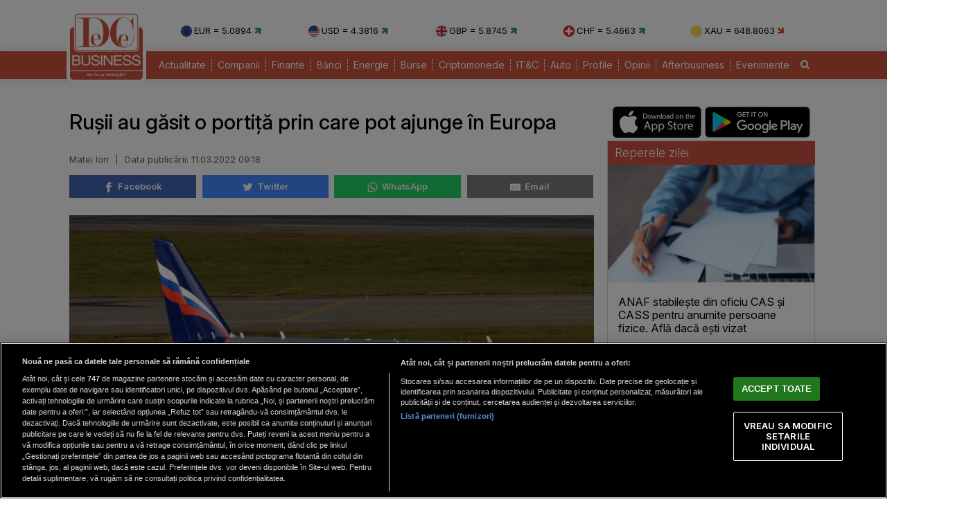

--- FILE ---
content_type: text/html; charset=UTF-8
request_url: https://www.dcbusiness.ro/rusii-au-gasit-o-portita-prin-care-pot-ajunge-in-europa_641221.html
body_size: 15859
content:

<!doctype html><html lang="ro"><head><meta charset="UTF-8"><link rel="preconnect" href="https://cookie-cdn.cookiepro.com" crossorigin><link rel="preconnect" href="https://media.dcbusiness.ro" crossorigin><link rel="preload" href="https://cookie-cdn.cookiepro.com/scripttemplates/otSDKStub.js" as="script" /><link rel="dns-prefetch" href="https://sniff.dcbusiness.ro/"><link rel="dns-prefetch" href="https://www.google-analytics.com"><link rel="dns-prefetch" href="https://www.googletagmanager.com"> <title>Rușii au găsit o portiță prin care pot ajunge în Europa | DCBusiness.ro</title> <link rel="preconnect" href="https://fonts.googleapis.com"> <link rel="preconnect" href="https://fonts.gstatic.com" crossorigin> <script type="text/plain" data-cfasync="false" class="optanon-category-C0002" src="https://www.googletagmanager.com/gtag/js?id=G-K5NVSW764Q"></script><script type="text/plain" data-cfasync="false" class="optanon-category-C0002"> window.dataLayer = window.dataLayer || []; function gtag(){dataLayer.push(arguments);} gtag('js', new Date()); gtag('config', 'G-K5NVSW764Q');</script> <script src="https://cookie-cdn.cookiepro.com/scripttemplates/otSDKStub.js" data-document-language="true" type="text/javascript" charset="UTF-8" data-domain-script="167c4501-8496-46ac-adf4-a4c75f9a6f82" ></script><script type="text/javascript">function OptanonWrapper() { }</script> <script type="text/plain" data-cfasync="false" class="optanon-category-C0004" async src="https://securepubads.g.doubleclick.net/tag/js/gpt.js"></script><script type="text/plain" data-cfasync="false" class="optanon-category-C0004">var googletag = googletag || {};googletag.cmd = googletag.cmd || [];	googletag.cmd.push(function() {	googletag.defineSlot("/1473368974/dcbusiness_gpt/billboard_responsive", [[900,200], [970,90], [970,200], [970,250], [1086,280], [1164,300]], "div-gpt-dcbusiness_gpt-billboard_responsive")	.defineSizeMapping(	googletag .sizeMapping() .addSize([1920, 0], [[900,200], [970,90], [970,200], [970,250], [1086,280], [1164,300]]) .addSize([1600, 0], [[900,200], [970,90], [970,200], [970,250], [1086,280]]) .addSize([900, 0], [[900,200], [970,90], [970,200], [970,250]]) .addSize([0, 0], []) .build() ) .addService(googletag.pubads()); googletag.defineSlot("/1473368974/dcbusiness_gpt/box1_right", [[300,100], [300,200], [300,250], [300,450], [300,480], [300,600]], "div-gpt-dcbusiness_gpt-box1_right").addService(googletag.pubads()); googletag.defineSlot("/1473368974/dcbusiness_gpt/box2_right", [[300,100], [300,200], [300,250], [300,450], [300,480], [300,600]], "div-gpt-dcbusiness_gpt-box2_right").addService(googletag.pubads()); googletag.defineSlot("/1473368974/dcbusiness_gpt/box1_horizontal", [[728,90], [728,200], [750,100], [750,200], [750,300]], "div-gpt-dcbusiness_gpt-box1_horizontal").addService(googletag.pubads()); googletag.defineSlot("/1473368974/dcbusiness_gpt/box2_horizontal", [[728,90], [728,200], [750,100], [750,200]], "div-gpt-dcbusiness_gpt-box2_horizontal").addService(googletag.pubads());	googletag.defineSlot("/1473368974/dcbusiness_gpt/box1_permanent", [[300,250], [300,600]], "div-gpt-dcbusiness_gpt-box1_permanent").addService(googletag.pubads());	googletag.defineSlot("/1473368974/dcbusiness_gpt/box_large_branding_CEC_banci", [[300,600]], "div-gpt-dcbusiness_gpt-box_large_branding_CEC_banci").addService(googletag.pubads());	googletag.pubads().setCentering(true);	googletag.pubads().enableSingleRequest();	googletag.pubads().collapseEmptyDivs();	googletag.pubads().setTargeting('dcbusiness_category', 'articole-recomandate');	googletag.pubads().disableInitialLoad();	googletag.enableServices(); });</script> <script type="text/plain" data-cfasync="false" class="optanon-category-C0004" src="https://live.demand.supply/up.js"></script> <meta property="og:title" content="Rușii au găsit o portiță prin care pot ajunge &icirc;n Europa"/> <meta property="og:type" content="article" /> <meta property="article:published_time" content="2022-03-11T09:18:50+02:00" /> <meta property="og:image" content="https://media.dcbusiness.ro/image/202202/full/aeroflot-_ra-89098-_sukhoi_superjet_100-95b_37008931593_2_61620500.jpg" /> <meta property="og:url" content="https://www.dcbusiness.ro/rusii-au-gasit-o-portita-prin-care-pot-ajunge-in-europa_641221.html"/> <meta property="og:description" content="Rușii care vor să ajungă în Europa pe calea aerului au găsit portiță." /><meta name="description" content="Rușii care vor să ajungă în Europa pe calea aerului au găsit portiță." /><meta name="keywords" content="avion,europa,rusia,serbia,spatiu aerian" /> <meta name="referrer" content="strict-origin-when-cross-origin"> <meta name="robots" content="follow, index, max-snippet:-1, max-video-preview:-1, max-image-preview:large"/> <meta name="reply-to" content="redactia@dcbusiness.ro" /> <meta name="Publisher" content="dcbusiness.ro" /> <meta name="author" content="Matei Ion" /> <link href="https://fonts.googleapis.com/css2?family=Inter:ital,opsz,wght@0,14..32,100..900;1,14..32,100..900&display=swap" rel="stylesheet">  <link href="https://media.dcbusiness.ro/assets_v2/styles/desktop/style.css?v=2025.1" type="text/css" rel="stylesheet" />  <link rel="stylesheet" href="https://media.dcbusiness.ro/assets_v2/css/fontawesome/font-awesome.min.css"> <link rel="stylesheet" href="https://media.dcbusiness.ro/assets_v2/flags/css/flag-icon.min.css"> <script type="application/ld+json"> { "@context": "http://schema.org", "publicAccess": true, "isAccessibleForFree": true, "@type": "NewsArticle", "mainEntityOfPage": { "@type": "WebPage", "@id": "https://www.dcbusiness.ro/rusii-au-gasit-o-portita-prin-care-pot-ajunge-in-europa_641221.html" }, "headline": "Rușii au găsit o portiță prin care pot ajunge în Europa", "image": [ "https://media.dcbusiness.ro/image/202202/w670/aeroflot-_ra-89098-_sukhoi_superjet_100-95b_37008931593_2_61620500.jpg" ], "dateCreated" : "2022-03-11T09:18:50+02:00", "datePublished": "2022-03-11T09:18:50+02:00", "publisher": { "@type": "Organization", "name" : "DCBusiness", "url" : "https://www.dcbusiness.ro", "logo" : { "@type": "ImageObject", "url": "https://media.dcbusiness.ro/assets_v2/images/logo.png" } }, "description": "Rușii care vor să ajungă în Europa pe calea aerului au găsit portiță.", "author": "Matei Ion" } </script> <link rel="shortcut icon" href="https://media.dcbusiness.ro/assets_v2/favicon_dcb/apple-icon-180x180.png" /> <link rel="icon" type="image/x-icon" href="https://media.dcbusiness.ro/assets_v2/favicon_dcb/apple-icon-57x57.png" /> <link rel="shortcut icon" type="image/vnd.microsoft.icon" href="https://media.dcbusiness.ro/assets_v2/favicon_dcb/apple-icon-180x180.png" /> <link rel="apple-touch-icon" sizes="57x57" href="https://media.dcbusiness.ro/assets_v2/favicon_dcb/apple-icon-57x57.png"> <link rel="apple-touch-icon" sizes="60x60" href="https://media.dcbusiness.ro/assets_v2/favicon_dcb/apple-icon-60x60.png"> <link rel="apple-touch-icon" sizes="72x72" href="https://media.dcbusiness.ro/assets_v2/favicon_dcb/apple-icon-72x72.png"> <link rel="apple-touch-icon" sizes="76x76" href="https://media.dcbusiness.ro/assets_v2/favicon_dcb/apple-icon-76x76.png"> <link rel="apple-touch-icon" sizes="114x114" href="https://media.dcbusiness.ro/assets_v2/favicon_dcb/apple-icon-114x114.png"> <link rel="apple-touch-icon" sizes="120x120" href="https://media.dcbusiness.ro/assets_v2/favicon_dcb/apple-icon-120x120.png"> <link rel="apple-touch-icon" sizes="144x144" href="https://media.dcbusiness.ro/assets_v2/favicon_dcb/apple-icon-144x144.png"> <link rel="apple-touch-icon" sizes="152x152" href="https://media.dcbusiness.ro/assets_v2/favicon_dcb/apple-icon-152x152.png"> <link rel="apple-touch-icon" sizes="180x180" href="https://media.dcbusiness.ro/assets_v2/favicon_dcb/apple-icon-180x180.png"> <link rel="icon" type="image/png" sizes="192x192" href="https://media.dcbusiness.ro/assets_v2/favicon_dcb/android-icon-192x192.png?v=4"> <link rel="icon" type="image/png" sizes="32x32" href="https://media.dcbusiness.ro/assets_v2/favicon_dcb/favicon-32x32.png?v=4"> <link rel="icon" type="image/png" sizes="96x96" href="https://media.dcbusiness.ro/assets_v2/favicon_dcb/favicon-96x96.png?v=4"> <link rel="icon" type="image/png" sizes="16x16" href="https://media.dcbusiness.ro/assets_v2/favicon_dcb/favicon-16x16.png?v=4"> <meta name="msapplication-TileColor" content="#ffffff"> <meta name="msapplication-TileImage" content="https://media.dcbusiness.ro/assets_v2/favicon_dcb/ms-icon-144x144.png"> <link rel="canonical" href="https://www.dcbusiness.ro/rusii-au-gasit-o-portita-prin-care-pot-ajunge-in-europa_641221.html"/> <link rel="alternate" media="only screen and (max-width: 1024px)" href="https://m.dcbusiness.ro/rusii-au-gasit-o-portita-prin-care-pot-ajunge-in-europa_641221.html"/> <link rel="manifest" href="https://media.dcbusiness.ro/speedmeta/sm-manifest.json"> <script src="https://media.dcbusiness.ro/speedmeta/sm-m.js?v=2024.2" async></script> <meta name="cXenseParse:pageclass" content="article"/> <meta name="cXenseParse:url" content="https://www.dcbusiness.ro/rusii-au-gasit-o-portita-prin-care-pot-ajunge-in-europa_641221.html"/> </head><body> <div id="masterwrapper" > <div id="wrapper"> <div class="indexPage"> <div id="header"> <div class="container--logo" style="width:920px;display:inline-block;margin-left:40px;vertical-align: top;margin-top: 28px;"><div class="currencies-row"><div class="currency" style="width: 20%;"><img class="currency-flag" src="https://media.dcbusiness.ro/assets_v2/images/currency/eur.svg?v=3" alt="EUR flag">EUR = 5.0894 <i class="fa fa-arrow-right tendency-up" aria-hidden="true"></i></div><div class="currency" style="width: 20%;"><img class="currency-flag" src="https://media.dcbusiness.ro/assets_v2/images/currency/usd.svg?v=3" alt="USD flag">USD = 4.3816 <i class="fa fa-arrow-right tendency-up" aria-hidden="true"></i></div><div class="currency" style="width: 20%;"><img class="currency-flag" src="https://media.dcbusiness.ro/assets_v2/images/currency/gbp.svg?v=3" alt="GBP flag">GBP = 5.8745 <i class="fa fa-arrow-right tendency-up" aria-hidden="true"></i></div><div class="currency" style="width: 20%;"><img class="currency-flag" src="https://media.dcbusiness.ro/assets_v2/images/currency/chf.svg?v=3" alt="CHF flag">CHF = 5.4663 <i class="fa fa-arrow-right tendency-up" aria-hidden="true"></i></div><div class="currency" style="width: 20%;"><img class="currency-flag" src="https://media.dcbusiness.ro/assets_v2/images/currency/xau.svg?v=3" alt="XAU flag">XAU = 648.8063 <i class="fa fa-arrow-right tendency-down" aria-hidden="true"></i></div></div></div> </div> <div class="shadowed-bottom"> <div class="container--page"> <div class="container--logo" style="top:0px;margin-left:8px;position: absolute;"> <a class="logo" href="https://www.dcbusiness.ro" title="Homepage DCBusiness" rel="nofollow"></a> </div> <div class="headerBottom mt10"> <div class="menu"> <ul> <li class="underline_link color-000066 "><a href="https://www.dcbusiness.ro/actualitate" >Actualitate</a></li> <li class="underline_link color-006633 "><a href="https://www.dcbusiness.ro/companii" >Companii</a></li> <li class="underline_link color-0099cc "><a href="https://www.dcbusiness.ro/finante" >Finante</a></li> <li class="underline_link color-9a84c8 "><a href="https://www.dcbusiness.ro/banci" >Bănci</a></li> <li class="underline_link "><a href="https://www.dcbusiness.ro/stiri-energie" >Energie</a></li> <li class="underline_link color-660066 "><a href="https://www.dcbusiness.ro/burse" >Burse</a></li> <li class="underline_link color-f0e800 "><a href="https://www.dcbusiness.ro/criptomonede" >Criptomonede</a></li> <li class="underline_link color-660000 "><a href="https://www.dcbusiness.ro/it-c" >IT&C</a></li> <li class="underline_link "><a href="https://www.dcbusiness.ro/auto" >Auto</a></li> <li class="underline_link color-990000 "><a href="https://www.dcbusiness.ro/profile" >Profile</a></li> <li class="underline_link color-ff9900 "><a href="https://www.dcbusiness.ro/opinii" >Opinii</a></li> <li class="underline_link color-ff6633 "><a href="https://www.dcbusiness.ro/afterbusiness" >Afterbusiness</a></li> <li class="underline_link "><a href="https://www.dcbusiness.ro/evenimente" >Evenimente</a></li> <li class="li-search"><a href="/cauta"><i class="fa fa-search" aria-hidden="true"></i></a></li> </ul> </div> </div> <div class="clear"></div></div> </div> <div class="clear10"></div> <div align="center" style="margin-bottom:20px;"> <div align="center"><center><div id="div-gpt-dcbusiness_gpt-billboard_responsive"> <script type="text/plain" data-cfasync="false" class="optanon-category-C0004"> googletag.cmd.push(function() { googletag.display("div-gpt-dcbusiness_gpt-billboard_responsive"); }); </script></div></center></div> </div> <div class="page"> <div class="Content"> <div class="clear10"></div><div class="ContentLeftCateg"> <h1> Rușii au găsit o portiță prin care pot ajunge în Europa </h1> <div class="articol_info"> <span> Matei Ion <span style="padding: 0 5px;">|</span> <div class="author-meta" style="display:inline-block;"> <span>Data publicării: <time datetime="2022-03-11T09:18:50+02:00"> 11.03.2022 09:18 </time> </span> </div> </span> <div class="clear10"></div> <div class="siteAccessibility"> <a target="_blank" class="siteAccessibilityListen" href="https://facebook.com/sharer/sharer.php?u=https://www.dcbusiness.ro/rusii-au-gasit-o-portita-prin-care-pot-ajunge-in-europa_641221.html" style="background: #4267b2;"><svg xmlns="http://www.w3.org/2000/svg" viewBox="0 0 24 24"><path d="M18.77 7.46H14.5v-1.9c0-.9.6-1.1 1-1.1h3V.5h-4.33C10.24.5 9.5 3.44 9.5 5.32v2.15h-3v4h3v12h5v-12h3.85l.42-4z"></path></svg>&nbsp;&nbsp;Facebook</a><a target="_blank" class="siteAccessibilityListen" href="https://twitter.com/intent/tweet/?text=Rușii au găsit o portiță prin care pot ajunge &icirc;n Europa&amp;url=https://www.dcbusiness.ro/rusii-au-gasit-o-portita-prin-care-pot-ajunge-in-europa_641221.html" style="background: #448aff;"><svg xmlns="http://www.w3.org/2000/svg" viewBox="0 0 24 24"><path d="M23.44 4.83c-.8.37-1.5.38-2.22.02.93-.56.98-.96 1.32-2.02-.88.52-1.86.9-2.9 1.1-.82-.88-2-1.43-3.3-1.43-2.5 0-4.55 2.04-4.55 4.54 0 .36.03.7.1 1.04-3.77-.2-7.12-2-9.36-4.75-.4.67-.6 1.45-.6 2.3 0 1.56.8 2.95 2 3.77-.74-.03-1.44-.23-2.05-.57v.06c0 2.2 1.56 4.03 3.64 4.44-.67.2-1.37.2-2.06.08.58 1.8 2.26 3.12 4.25 3.16C5.78 18.1 3.37 18.74 1 18.46c2 1.3 4.4 2.04 6.97 2.04 8.35 0 12.92-6.92 12.92-12.93 0-.2 0-.4-.02-.6.9-.63 1.96-1.22 2.56-2.14z"></path></svg>&nbsp;&nbsp;Twitter</a><a target="_blank" class="siteAccessibilityListen" href="https://web.whatsapp.com/send?text=Rușii au găsit o portiță prin care pot ajunge &icirc;n Europa.%20https://www.dcbusiness.ro/rusii-au-gasit-o-portita-prin-care-pot-ajunge-in-europa_641221.html" style="background: #25d366;"><svg xmlns="http://www.w3.org/2000/svg" viewBox="0 0 24 24"><path d="M20.1 3.9C17.9 1.7 15 .5 12 .5 5.8.5.7 5.6.7 11.9c0 2 .5 3.9 1.5 5.6L.6 23.4l6-1.6c1.6.9 3.5 1.3 5.4 1.3 6.3 0 11.4-5.1 11.4-11.4-.1-2.8-1.2-5.7-3.3-7.8zM12 21.4c-1.7 0-3.3-.5-4.8-1.3l-.4-.2-3.5 1 1-3.4L4 17c-1-1.5-1.4-3.2-1.4-5.1 0-5.2 4.2-9.4 9.4-9.4 2.5 0 4.9 1 6.7 2.8 1.8 1.8 2.8 4.2 2.8 6.7-.1 5.2-4.3 9.4-9.5 9.4zm5.1-7.1c-.3-.1-1.7-.9-1.9-1-.3-.1-.5-.1-.7.1-.2.3-.8 1-.9 1.1-.2.2-.3.2-.6.1s-1.2-.5-2.3-1.4c-.9-.8-1.4-1.7-1.6-2-.2-.3 0-.5.1-.6s.3-.3.4-.5c.2-.1.3-.3.4-.5.1-.2 0-.4 0-.5C10 9 9.3 7.6 9 7c-.1-.4-.4-.3-.5-.3h-.6s-.4.1-.7.3c-.3.3-1 1-1 2.4s1 2.8 1.1 3c.1.2 2 3.1 4.9 4.3.7.3 1.2.5 1.6.6.7.2 1.3.2 1.8.1.6-.1 1.7-.7 1.9-1.3.2-.7.2-1.2.2-1.3-.1-.3-.3-.4-.6-.5z"></path></svg>&nbsp;&nbsp;WhatsApp</a><a target="_blank" class="siteAccessibilityListen" href="/cdn-cgi/l/email-protection#[base64]" style="background:#7d7d7d;"><svg xmlns="http://www.w3.org/2000/svg" viewBox="0 0 24 24"><path d="M22 4H2C.9 4 0 4.9 0 6v12c0 1.1.9 2 2 2h20c1.1 0 2-.9 2-2V6c0-1.1-.9-2-2-2zM7.25 14.43l-3.5 2c-.08.05-.17.07-.25.07-.17 0-.34-.1-.43-.25-.14-.24-.06-.55.18-.68l3.5-2c.24-.14.55-.06.68.18.14.24.06.55-.18.68zm4.75.07c-.1 0-.2-.03-.27-.08l-8.5-5.5c-.23-.15-.3-.46-.15-.7.15-.22.46-.3.7-.14L12 13.4l8.23-5.32c.23-.15.54-.08.7.15.14.23.07.54-.16.7l-8.5 5.5c-.08.04-.17.07-.27.07zm8.93 1.75c-.1.16-.26.25-.43.25-.08 0-.17-.02-.25-.07l-3.5-2c-.24-.13-.32-.44-.18-.68s.44-.32.68-.18l3.5 2c.24.13.32.44.18.68z"></path></svg>&nbsp;&nbsp;Email</a> </div> <div class="clear10"></div> </div> <div class="clear"></div> <div class="articleMainImage"> <img alt="Rușii au găsit o portiță spre Europa / Foto: Arhivă" title="Rușii au găsit o portiță spre Europa / Foto: Arhivă" src="https://media.dcbusiness.ro/image/202202/w670/aeroflot-_ra-89098-_sukhoi_superjet_100-95b_37008931593_2_61620500.jpg" style="" /> </div> <div class="imageDescription">Rușii au găsit o portiță spre Europa / Foto: Arhivă</div> <div class="article_description_new"><p style="text-align: justify;">Rușii care vor să ajungă în Europa pe calea aerului au găsit portiță.</p></div> <div class="clear10"></div> <div align="center"><center><div id="div-gpt-dcbusiness_gpt-box1_horizontal"> <script data-cfasync="false" src="/cdn-cgi/scripts/5c5dd728/cloudflare-static/email-decode.min.js"></script><script type="text/plain" data-cfasync="false" class="optanon-category-C0004"> googletag.cmd.push(function() { googletag.display("div-gpt-dcbusiness_gpt-box1_horizontal"); }); </script></div></center></div> <div class="articol_dec" id="articleContent"> <p style="text-align: justify;">Călătorii ruşi, afectaţi de închiderea spaţiilor aeriene după invadarea Ucrainei, folosesc Serbia ca rută ocolitoare pentru a vizita staţiunile turistice şi oraşele din Europa Occidentală, transmite Bloomberg citat de Agerpres.<br /><br />Gradul de umplere a avioanelor care fac legătura între Rusia şi Serbia a crescut cu aproximativ 50% în prima săptămână a lunii martie comparativ cu situaţia anterioară invadării Ucrainei. De asemenea, călătoriile din Serbia spre ţări precum Franţa, Elveţia, Italia şi Cipru au crescut cu aproape două treimi, potrivit firmei de analiză a tendinţelor în ticketing ForwardKeys.<br /><br />Poziţia neutră a Belgradului în conflictul dintre Rusia şi Ucraina permite companiei aeriene Air Serbia să continue să zboare în Rusia într-un moment în care companiile aeriene din UE şi Rusia au interdicţie de zbor între cele două regiuni. Astfel, operaţiunile Air Serbia oferă o poartă de intrare în Europa pentru ruşii care altfel ar fi nevoiţi să ocolească prin Turcia sau Golful Persic.<br /><br />Air Serbia nu a dorit să facă comentarii însă potrivit unui agent de vânzări de la aeroportul din Belgrad compania aeriană din Serbia şi-a dublat capacităţile spre Moscova şi Sankt Petersburg de la începutul războiului şi chiar a introdus un avion de talie mare Airbus SE A330, care anterior era folosit pentru zborurile spre New York.</p><p style="text-align: justify;"><a href="https://www.dcbusiness.ro/ue-inchide-spatiul-aerian-pentru-orice-avion-rusesc_640740.html">UE închide spațiul aerian pentru orice avion rusesc</a></p><p style="text-align: justify;">"În mod neaşteptat am devenit un hub. Nu mă simt bine să profit de necazul altcuiva dar este incredibil. Aproape toate zborurile sunt complet ocupate iar preţul biletului nu este o problemă", a dezvăluit agentul de vânzări sub protecţia anonimatului.<br /><br />În pofida interdicţiei zborurilor companiilor aeriene, ruşii nu au interdicţie de a călători în UE. Unul dintre aceşti ruşi care voia să ajungă la Moscova după ce a muncit la un şantier naval din Italia spune că a călătorit de la Roma la Belgrad, după ce zborurile directe spre Moscova au fost întrerupte, iar angajatorul său i-a plătit biletul. "Banca mea este blocată. Angajatorul meu nu mai poate să îmi transfere salariul. Totul a devenit mai dificil. Banii, vizele, călătoriile, totul", spune bărbatul care a dorit să îşi dezvăluie doar prenumele, Alexandru.<br /><br />Potrivit ForwardKeys, Serbia a urcat pe locul patru, de pe locul 12 anterior, în topul transferurilor pentru călătorii ruşi şi a devenit principalul hub pentru accesarea altor state europene. Pe primul loc, la nivel general, este Turcia care oferă legături spre Georgia, Germania, Marea Britanie şi SUA, urmată de Emiratele Arabe Unite şi Qatarul, care este utilizat în principal pentru destinaţiile din SUA şi Asia-Pacific.<br /><br />Zborurile Air Serbia urmărite de portalul FlightRadar24 arată că avioanele cu destinaţia Belgrad pleacă din Moscova şi călătoresc spre vest peste ţările baltice, pentru a evita Ucraina, după care se îndreaptă spre sud trecând peste Polonia, Slovacia şi Ungaria, ţări care au întrerupt legăturile cu Rusia. </p> <p align="left"><img style="width:32px;height:32px;vertical-align: top;display: inline-block;" src="https://media.dcbusiness.ro/nxt/Google_News_icon.svg" border="0" alt="Google News icon" />&nbsp; Fiți la curent cu ultimele noutăți. Urmăriți DCBusiness și pe <a href="https://news.google.com/publications/CAAqBwgKMK3foQswxem5Aw?hl=ro&gl=RO&ceid=RO%3Aro" title="DCBusiness Google News" target="_blank">Google News</a></p> <p style="margin-bottom: 5px;background-color: #e4e8e9;opacity: 0.8;background-image: radial-gradient(#ce5344 0.5px, #e4e8e9 0.5px);background-size: 10px 10px;}">Ţi s-a părut interesant acest articol?<br /><br />Urmărește pagina de <a href="https://www.facebook.com/rodcbusiness/" target="_blank">Facebook DCBusiness</a> pentru a fi la curent cu cele mai importante ştiri despre evoluţia economiei, modificările fiscale, deciziile privind salariile şi pensiile, precum şi alte analize şi informaţii atât de pe plan intern cât şi extern.</p> </div> <div class="clear10"></div> <div class="clear10"></div> <div class="articol_info"> <div class="siteAccessibility"> <a target="_blank" class="siteAccessibilityListen" href="https://facebook.com/sharer/sharer.php?u=https://www.dcbusiness.ro/rusii-au-gasit-o-portita-prin-care-pot-ajunge-in-europa_641221.html" style="background: #4267b2;"><svg xmlns="http://www.w3.org/2000/svg" viewBox="0 0 24 24"><path d="M18.77 7.46H14.5v-1.9c0-.9.6-1.1 1-1.1h3V.5h-4.33C10.24.5 9.5 3.44 9.5 5.32v2.15h-3v4h3v12h5v-12h3.85l.42-4z"></path></svg>&nbsp;&nbsp;Facebook</a><a target="_blank" class="siteAccessibilityListen" href="https://twitter.com/intent/tweet/?text=Rușii au găsit o portiță prin care pot ajunge &icirc;n Europa&amp;url=https://www.dcbusiness.ro/rusii-au-gasit-o-portita-prin-care-pot-ajunge-in-europa_641221.html" style="background: #448aff;"><svg xmlns="http://www.w3.org/2000/svg" viewBox="0 0 24 24"><path d="M23.44 4.83c-.8.37-1.5.38-2.22.02.93-.56.98-.96 1.32-2.02-.88.52-1.86.9-2.9 1.1-.82-.88-2-1.43-3.3-1.43-2.5 0-4.55 2.04-4.55 4.54 0 .36.03.7.1 1.04-3.77-.2-7.12-2-9.36-4.75-.4.67-.6 1.45-.6 2.3 0 1.56.8 2.95 2 3.77-.74-.03-1.44-.23-2.05-.57v.06c0 2.2 1.56 4.03 3.64 4.44-.67.2-1.37.2-2.06.08.58 1.8 2.26 3.12 4.25 3.16C5.78 18.1 3.37 18.74 1 18.46c2 1.3 4.4 2.04 6.97 2.04 8.35 0 12.92-6.92 12.92-12.93 0-.2 0-.4-.02-.6.9-.63 1.96-1.22 2.56-2.14z"></path></svg>&nbsp;&nbsp;Twitter</a><a target="_blank" class="siteAccessibilityListen" href="https://web.whatsapp.com/send?text=Rușii au găsit o portiță prin care pot ajunge &icirc;n Europa.%20https://www.dcbusiness.ro/rusii-au-gasit-o-portita-prin-care-pot-ajunge-in-europa_641221.html" style="background: #25d366;"><svg xmlns="http://www.w3.org/2000/svg" viewBox="0 0 24 24"><path d="M20.1 3.9C17.9 1.7 15 .5 12 .5 5.8.5.7 5.6.7 11.9c0 2 .5 3.9 1.5 5.6L.6 23.4l6-1.6c1.6.9 3.5 1.3 5.4 1.3 6.3 0 11.4-5.1 11.4-11.4-.1-2.8-1.2-5.7-3.3-7.8zM12 21.4c-1.7 0-3.3-.5-4.8-1.3l-.4-.2-3.5 1 1-3.4L4 17c-1-1.5-1.4-3.2-1.4-5.1 0-5.2 4.2-9.4 9.4-9.4 2.5 0 4.9 1 6.7 2.8 1.8 1.8 2.8 4.2 2.8 6.7-.1 5.2-4.3 9.4-9.5 9.4zm5.1-7.1c-.3-.1-1.7-.9-1.9-1-.3-.1-.5-.1-.7.1-.2.3-.8 1-.9 1.1-.2.2-.3.2-.6.1s-1.2-.5-2.3-1.4c-.9-.8-1.4-1.7-1.6-2-.2-.3 0-.5.1-.6s.3-.3.4-.5c.2-.1.3-.3.4-.5.1-.2 0-.4 0-.5C10 9 9.3 7.6 9 7c-.1-.4-.4-.3-.5-.3h-.6s-.4.1-.7.3c-.3.3-1 1-1 2.4s1 2.8 1.1 3c.1.2 2 3.1 4.9 4.3.7.3 1.2.5 1.6.6.7.2 1.3.2 1.8.1.6-.1 1.7-.7 1.9-1.3.2-.7.2-1.2.2-1.3-.1-.3-.3-.4-.6-.5z"></path></svg>&nbsp;&nbsp;WhatsApp</a><a target="_blank" class="siteAccessibilityListen" href="/cdn-cgi/l/email-protection#[base64]" style="background:#7d7d7d;"><svg xmlns="http://www.w3.org/2000/svg" viewBox="0 0 24 24"><path d="M22 4H2C.9 4 0 4.9 0 6v12c0 1.1.9 2 2 2h20c1.1 0 2-.9 2-2V6c0-1.1-.9-2-2-2zM7.25 14.43l-3.5 2c-.08.05-.17.07-.25.07-.17 0-.34-.1-.43-.25-.14-.24-.06-.55.18-.68l3.5-2c.24-.14.55-.06.68.18.14.24.06.55-.18.68zm4.75.07c-.1 0-.2-.03-.27-.08l-8.5-5.5c-.23-.15-.3-.46-.15-.7.15-.22.46-.3.7-.14L12 13.4l8.23-5.32c.23-.15.54-.08.7.15.14.23.07.54-.16.7l-8.5 5.5c-.08.04-.17.07-.27.07zm8.93 1.75c-.1.16-.26.25-.43.25-.08 0-.17-.02-.25-.07l-3.5-2c-.24-.13-.32-.44-.18-.68s.44-.32.68-.18l3.5 2c.24.13.32.44.18.68z"></path></svg>&nbsp;&nbsp;Email</a> </div> </div> <div class="clear10"></div> <div class="article_tag_wrapper"><h3 class="article_tag_title">Tagurile articolului:</h3><a href="https://www.dcbusiness.ro/tag/avion_2572"><div class="article_tag">avion</div></a><a href="https://www.dcbusiness.ro/tag/europa_135"><div class="article_tag">europa</div></a><a href="https://www.dcbusiness.ro/tag/rusia_42"><div class="article_tag">rusia</div></a><a href="https://www.dcbusiness.ro/tag/serbia_1858"><div class="article_tag">serbia</div></a><a href="https://www.dcbusiness.ro/tag/spatiu-aerian_38803"><div class="article_tag">spatiu aerian</div></a></div> <div align="center"><center><div id="div-gpt-dcbusiness_gpt-box2_horizontal"> <script data-cfasync="false" src="/cdn-cgi/scripts/5c5dd728/cloudflare-static/email-decode.min.js"></script><script type="text/plain" data-cfasync="false" class="optanon-category-C0004"> googletag.cmd.push(function() { googletag.display("div-gpt-dcbusiness_gpt-box2_horizontal"); }); </script></div></center></div> <div class="clear10"></div> <div class="clear30"></div> <div class="article_container flex-container"> <div class="container container--secondary flex-child-2x3 daily-articles" style="flex-basis:33%;"> <h3 class="category-tag category-tag--daily">Mutarea zilei</h3> <a href="https://www.dcbusiness.ro/ccr-a-amanat-din-nou-decizia-pe_685117.html"><div class="image_container"><img src="https://media.dcbusiness.ro/vanilla-lazyload/no-img-dcbusiness-placeholder.jpg" alt="Curtea Constituțională a României / Foto: Octav Ganea / Inquam Photos" title="Curtea Constituțională a României / Foto: Octav Ganea / Inquam Photos" data-src="https://media.dcbusiness.ro/image/202509/w670/sep_ccr_ilustratie_15_inquam_photos_octav_ganea_36423700.jpg" style="" class="lazy" /> </div></a> <div class="text-block"> <h1 class="title" style="line-height: 22px;"><a href="https://www.dcbusiness.ro/ccr-a-amanat-din-nou-decizia-pe_685117.html">CCR a amânat din nou decizia privind reforma pensiilor magistraţilor</a></h1> </div></div> <div class="container container--secondary flex-child-2x3 daily-articles" style="flex-basis:33%;"> <h3 class="category-tag category-tag--daily">Cifra zilei</h3> <a href="https://www.dcbusiness.ro/robor-continua-sa-scada-informatiile-zilei-de-la-bnr_685121.html"><div class="image_container"><img src="https://media.dcbusiness.ro/vanilla-lazyload/no-img-dcbusiness-placeholder.jpg" alt="BNR" title="BNR" data-src="https://media.dcbusiness.ro/image/201812/w670/robor_27498900.jpg" style="" class="lazy" /> </div></a> <div class="text-block"> <h1 class="title" style="line-height: 22px;"><a href="https://www.dcbusiness.ro/robor-continua-sa-scada-informatiile-zilei-de-la-bnr_685121.html">ROBOR continuă să scadă. Informaţiile zilei de la BNR</a></h1> </div></div> <div class="container container--secondary flex-child-2x3 daily-articles" style="flex-basis:33%;"> <h3 class="category-tag category-tag--daily">Declarația zilei</h3> <a href="https://www.dcbusiness.ro/dumitru-chisalita-un-roman-sarac-cheltuie-peste-o-treime-din-venit-pe-energie_685072.html"><div class="image_container"><img src="https://media.dcbusiness.ro/vanilla-lazyload/no-img-dcbusiness-placeholder.jpg" alt="Dumitru Chisăliță / Foto: Agerpres" title="Dumitru Chisăliță / Foto: Agerpres" data-src="https://media.dcbusiness.ro/image/202212/w670/dumitru-chisalita_35019700.jpeg" style="" class="lazy" /> </div></a> <div class="text-block"> <h1 class="title" style="line-height: 22px;"><a href="https://www.dcbusiness.ro/dumitru-chisalita-un-roman-sarac-cheltuie-peste-o-treime-din-venit-pe-energie_685072.html">Dumitru Chisăliţă: Un român sărac cheltuie peste o treime din venit pe energie</a></h1> </div></div> </div> <div class="clear20"></div> <h2 class="section_title section_title-bg mt10"><span>Articole Recomandate</span></h2> <div class="box_set_articles stiriIndex" style=""> <a class="box_set_articles_img " href="https://www.dcbusiness.ro/ce-risti-daca-apari-pe-lista-datornicilor--implicatiile-proiectului-privind-publicarea-datoriilor-fiscale_685135.html" title=""> <img class="lazy" src="https://media.dcbusiness.ro/vanilla-lazyload/no-img-dcbusiness-placeholder.jpg" data-src="https://media.dcbusiness.ro/image/202601/w210h158/document_16292200.jpg" style="width:100%;"/> </a> <h2><a href="https://www.dcbusiness.ro/ce-risti-daca-apari-pe-lista-datornicilor--implicatiile-proiectului-privind-publicarea-datoriilor-fiscale_685135.html" class="box_set_articles_second_title" >Ce riști dacă apari pe lista datornicilor. Implicațiile proiectului...</a></h2> </div><div class="box_set_articles stiriIndex" style=""> <a class="box_set_articles_img " href="https://www.dcbusiness.ro/acordul-mercosur-semnat-sambata-in-paraguay_685136.html" title=""> <img class="lazy" src="https://media.dcbusiness.ro/vanilla-lazyload/no-img-dcbusiness-placeholder.jpg" data-src="https://media.dcbusiness.ro/image/202507/w210h158/fermier_50660800.jpg" style="width:100%;"/> </a> <h2><a href="https://www.dcbusiness.ro/acordul-mercosur-semnat-sambata-in-paraguay_685136.html" class="box_set_articles_second_title" >Acordul Mercosur, semnat sâmbătă în Paraguay</a></h2> </div><div class="box_set_articles stiriIndex" style=""> <a class="box_set_articles_img " href="https://www.dcbusiness.ro/castiguri-sigure--fara-impozit--oportunitate-oferita-de-ministerul-finantelor--pana-vineri--23-ianuarie_685138.html" title=""> <img class="lazy" src="https://media.dcbusiness.ro/vanilla-lazyload/no-img-dcbusiness-placeholder.jpg" data-src="https://media.dcbusiness.ro/image/202508/w210h158/numara-bani-2_79247500.jpg" style="width:100%;"/> </a> <h2><a href="https://www.dcbusiness.ro/castiguri-sigure--fara-impozit--oportunitate-oferita-de-ministerul-finantelor--pana-vineri--23-ianuarie_685138.html" class="box_set_articles_second_title" >Câştiguri sigure, fără impozit. Oportunitate oferită de Ministerul...</a></h2> </div><div class="box_set_articles stiriIndex" style=""> <a class="box_set_articles_img " href="https://www.dcbusiness.ro/proces-la-moscova-impotriva-companiei-belgiene-euroclear--care-detine-cea-mai-mare-parte-a-activelor-rusesti-inghetate_685139.html" title=""> <img class="lazy" src="https://media.dcbusiness.ro/vanilla-lazyload/no-img-dcbusiness-placeholder.jpg" data-src="https://media.dcbusiness.ro/image/202410/w210h158/moscova_29708700.jpg" style="width:100%;"/> </a> <h2><a href="https://www.dcbusiness.ro/proces-la-moscova-impotriva-companiei-belgiene-euroclear--care-detine-cea-mai-mare-parte-a-activelor-rusesti-inghetate_685139.html" class="box_set_articles_second_title" >Proces la Moscova împotriva companiei belgiene Euroclear, care...</a></h2> </div><div class="box_set_articles stiriIndex" style=""> <a class="box_set_articles_img " href="https://www.dcbusiness.ro/tinu-sebesanu--platim-deja-dobanzi-de-junk--aceasta-e-marea-problema-a-romaniei-in-2026_685123.html" title=""> <img class="lazy" src="https://media.dcbusiness.ro/vanilla-lazyload/no-img-dcbusiness-placeholder.jpg" data-src="https://media.dcbusiness.ro/image/202312/w210h158/tinu-bebesanu_13107400.jpg" style="width:100%;"/> <div class="tdr_special_tag exclusive">EXCLUSIV</div> </a> <h2><a href="https://www.dcbusiness.ro/tinu-sebesanu--platim-deja-dobanzi-de-junk--aceasta-e-marea-problema-a-romaniei-in-2026_685123.html" class="box_set_articles_second_title" >Tinu Sebeşanu: Plătim deja dobânzi de "Junk". Aceasta e marea...</a></h2> </div><div class="box_set_articles stiriIndex" style=""> <a class="box_set_articles_img " href="https://www.dcbusiness.ro/avantajele-si-dezavantajele-acordului-ue---mercosur--analiza_685132.html" title=""> <img class="lazy" src="https://media.dcbusiness.ro/vanilla-lazyload/no-img-dcbusiness-placeholder.jpg" data-src="https://media.dcbusiness.ro/image/202402/w210h158/picture-two-young-businessmen-street-shaking-hands_87688700.jpg" style="width:100%;"/> </a> <h2><a href="https://www.dcbusiness.ro/avantajele-si-dezavantajele-acordului-ue---mercosur--analiza_685132.html" class="box_set_articles_second_title" >Avantajele şi dezavantajele acordului UE - Mercosur. Analiză</a></h2> </div><div class="box_set_articles stiriIndex" style=""> <a class="box_set_articles_img " href="https://www.dcbusiness.ro/prapastie-salariala-12-931-lei-in-it-vs-3-403-lei-in-hoteluri-si-restaurante_685114.html" title=""> <img class="lazy" src="https://media.dcbusiness.ro/vanilla-lazyload/no-img-dcbusiness-placeholder.jpg" data-src="https://media.dcbusiness.ro/image/202505/w210h158/team-colleagues-works-with-laptop-documents-sitting-desks-modern-office-work-process-office_23355500.jpg" style="width:100%;"/> </a> <h2><a href="https://www.dcbusiness.ro/prapastie-salariala-12-931-lei-in-it-vs-3-403-lei-in-hoteluri-si-restaurante_685114.html" class="box_set_articles_second_title" >Prăpastie salarială: 12.931 lei în IT vs 3.403 lei în HoReCa</a></h2> </div><div class="box_set_articles stiriIndex" style=""> <a class="box_set_articles_img " href="https://www.dcbusiness.ro/leul-lovit-din-toate-partile-bnr-a-anuntat-ce-se-intampla-cu-moneda-nationala_685126.html" title=""> <img class="lazy" src="https://media.dcbusiness.ro/vanilla-lazyload/no-img-dcbusiness-placeholder.jpg" data-src="https://media.dcbusiness.ro/image/202407/w210h158/bnr-bani_47969200.jpg" style="width:100%;"/> </a> <h2><a href="https://www.dcbusiness.ro/leul-lovit-din-toate-partile-bnr-a-anuntat-ce-se-intampla-cu-moneda-nationala_685126.html" class="box_set_articles_second_title" >Leul, lovit din toate părţile. BNR a anunţat ce se întâmplă cu...</a></h2> </div><div class="box_set_articles stiriIndex" style=""> <a class="box_set_articles_img " href="https://www.dcbusiness.ro/noi-obligatii-ro-e-factura-anaf-modifica-procedura-de-inregistrare_685096.html" title=""> <img class="lazy" src="https://media.dcbusiness.ro/vanilla-lazyload/no-img-dcbusiness-placeholder.jpg" data-src="https://media.dcbusiness.ro/image/202406/w210h158/efactura2025_48342200.jpg" style="width:100%;"/> </a> <h2><a href="https://www.dcbusiness.ro/noi-obligatii-ro-e-factura-anaf-modifica-procedura-de-inregistrare_685096.html" class="box_set_articles_second_title" >Noi obligații RO e-Factura: ANAF modifică procedura de înregistrare</a></h2> </div><div class="box_set_articles stiriIndex" style=""> <a class="box_set_articles_img " href="https://www.dcbusiness.ro/avertizare-aei--facturi-duble-la-caldura-pentru-bucuresteni--in-ianuarie-2026_685111.html" title=""> <img class="lazy" src="https://media.dcbusiness.ro/vanilla-lazyload/no-img-dcbusiness-placeholder.jpg" data-src="https://media.dcbusiness.ro/image/202209/w210h158/bani-pe-calorifer_29493200.jpeg" style="width:100%;"/> </a> <h2><a href="https://www.dcbusiness.ro/avertizare-aei--facturi-duble-la-caldura-pentru-bucuresteni--in-ianuarie-2026_685111.html" class="box_set_articles_second_title" >Avertizare AEI: Facturi duble la căldură pentru bucureşteni, în...</a></h2> </div><div class="box_set_articles stiriIndex" style=""> <a class="box_set_articles_img " href="https://www.dcbusiness.ro/bvb_685118.html" title=""> <img class="lazy" src="https://media.dcbusiness.ro/vanilla-lazyload/no-img-dcbusiness-placeholder.jpg" data-src="https://media.dcbusiness.ro/image/202412/w210h158/bvb_38626500.jpg" style="width:100%;"/> </a> <h2><a href="https://www.dcbusiness.ro/bvb_685118.html" class="box_set_articles_second_title" >BVB a deschis în creştere ultima şedinţă de tranzacţionare a...</a></h2> </div><div class="box_set_articles stiriIndex" style=""> <a class="box_set_articles_img " href="https://www.dcbusiness.ro/fitch-tensiunile-sua-groenlanda-pot-lovi-ratingurile-de-tara-din-europa_685102.html" title=""> <img class="lazy" src="https://media.dcbusiness.ro/vanilla-lazyload/no-img-dcbusiness-placeholder.jpg" data-src="https://media.dcbusiness.ro/image/202211/w210h158/harta-europa-3_36794000.jpg" style="width:100%;"/> </a> <h2><a href="https://www.dcbusiness.ro/fitch-tensiunile-sua-groenlanda-pot-lovi-ratingurile-de-tara-din-europa_685102.html" class="box_set_articles_second_title" >Fitch: Tensiunile SUA–Groenlanda pot lovi ratingurile de țară din...</a></h2> </div><div class="box_set_articles stiriIndex" style=""> <a class="box_set_articles_img " href="https://www.dcbusiness.ro/romania-oportunitati-si-riscuri-ce-trebuie-sa-stie-investitorii-interviu-cu-tinu-sebesanu_685099.html" title=""> <img class="lazy" src="https://media.dcbusiness.ro/vanilla-lazyload/no-img-dcbusiness-placeholder.jpg" data-src="https://media.dcbusiness.ro/image/202301/w210h158/constantin-sebesanu-632674_95504700.jpeg" style="width:100%;"/> <div class="tdr_special_tag exclusive">EXCLUSIV</div> </a> <h2><a href="https://www.dcbusiness.ro/romania-oportunitati-si-riscuri-ce-trebuie-sa-stie-investitorii-interviu-cu-tinu-sebesanu_685099.html" class="box_set_articles_second_title" >România, oportunități și riscuri: Ce trebuie să știe investitorii....</a></h2> </div><div class="box_set_articles stiriIndex" style=""> <a class="box_set_articles_img " href="https://www.dcbusiness.ro/china-a-suspendat-importurile-de-energie-electrica-din-rusia_685129.html" title=""> <img class="lazy" src="https://media.dcbusiness.ro/vanilla-lazyload/no-img-dcbusiness-placeholder.jpg" data-src="https://media.dcbusiness.ro/image/202510/w210h158/energie-electrica_73569300.jpg" style="width:100%;"/> </a> <h2><a href="https://www.dcbusiness.ro/china-a-suspendat-importurile-de-energie-electrica-din-rusia_685129.html" class="box_set_articles_second_title" >China a suspendat importurile de energie electrică din Rusia</a></h2> </div><div class="box_set_articles stiriIndex" style=""> <a class="box_set_articles_img " href="https://www.dcbusiness.ro/safe-romania-intra-in-primul-val-de-finantare-europeana-pentru-aparare_685106.html" title=""> <img class="lazy" src="https://media.dcbusiness.ro/vanilla-lazyload/no-img-dcbusiness-placeholder.jpg" data-src="https://media.dcbusiness.ro/image/201912/w210h158/parada_01532600.jpg" style="width:100%;"/> </a> <h2><a href="https://www.dcbusiness.ro/safe-romania-intra-in-primul-val-de-finantare-europeana-pentru-aparare_685106.html" class="box_set_articles_second_title" >SAFE: România intră în primul val de finanțare europeană pentru...</a></h2> </div><div class="box_set_articles stiriIndex" style=""> <a class="box_set_articles_img " href="https://www.dcbusiness.ro/vesti-bune-pentru-cei-care-vor-sa-cumpere-o-masina-electrica-la-mana-a-doua_685108.html" title=""> <img class="lazy" src="https://media.dcbusiness.ro/vanilla-lazyload/no-img-dcbusiness-placeholder.jpg" data-src="https://media.dcbusiness.ro/image/202405/w210h158/29161_74643400.jpg" style="width:100%;"/> </a> <h2><a href="https://www.dcbusiness.ro/vesti-bune-pentru-cei-care-vor-sa-cumpere-o-masina-electrica-la-mana-a-doua_685108.html" class="box_set_articles_second_title" >Vești bune pentru cei care vor să cumpere o maşină electrică la...</a></h2> </div><div class="box_set_articles stiriIndex" style=""> <a class="box_set_articles_img " href="https://www.dcbusiness.ro/creste-taxa-dar-nu-si-colectarea-gabriel-biris-despre-esecul-luptei-cu-gap-ul-de-tva_685076.html" title=""> <img class="lazy" src="https://media.dcbusiness.ro/vanilla-lazyload/no-img-dcbusiness-placeholder.jpg" data-src="https://media.dcbusiness.ro/image/202506/w210h158/agerpres_16684562_78397800.jpeg" style="width:100%;"/> <div class="tdr_special_tag exclusive">EXCLUSIV</div> </a> <h2><a href="https://www.dcbusiness.ro/creste-taxa-dar-nu-si-colectarea-gabriel-biris-despre-esecul-luptei-cu-gap-ul-de-tva_685076.html" class="box_set_articles_second_title" >Crește taxa, dar nu și colectarea: Gabriel Biriş, despre eșecul...</a></h2> </div><div class="box_set_articles stiriIndex" style=""> <a class="box_set_articles_img " href="https://www.dcbusiness.ro/mai-sunt-doar-cateva-zile-formularele-care-trebuie-depuse-urgent-la-anaf_685084.html" title=""> <img class="lazy" src="https://media.dcbusiness.ro/vanilla-lazyload/no-img-dcbusiness-placeholder.jpg" data-src="https://media.dcbusiness.ro/image/202411/w210h158/document-acte_14932800.jpg" style="width:100%;"/> </a> <h2><a href="https://www.dcbusiness.ro/mai-sunt-doar-cateva-zile-formularele-care-trebuie-depuse-urgent-la-anaf_685084.html" class="box_set_articles_second_title" >Mai sunt doar câteva zile: Formularele care trebuie depuse urgent...</a></h2> </div><div class="box_set_articles stiriIndex" style=""> <a class="box_set_articles_img " href="https://www.dcbusiness.ro/precizare-oficiala-dc-news-privind-un-canal-youtube-neautorizat-care-a-clonat-identitatea-site-ului_685090.html" title=""> <img class="lazy" src="https://media.dcbusiness.ro/vanilla-lazyload/no-img-dcbusiness-placeholder.jpg" data-src="https://media.dcbusiness.ro/image/202508/w210h158/diverse-computer-hacking-shoot_48919200.jpg" style="width:100%;"/> </a> <h2><a href="https://www.dcbusiness.ro/precizare-oficiala-dc-news-privind-un-canal-youtube-neautorizat-care-a-clonat-identitatea-site-ului_685090.html" class="box_set_articles_second_title" >Precizare oficială DC News privind un canal YouTube neautorizat...</a></h2> </div><div class="box_set_articles stiriIndex" style=""> <a class="box_set_articles_img " href="https://www.dcbusiness.ro/peste-1-miliard-de-lei-pentru-noi-proiecte-finantate-prin-programul-anghel-saligny-lista_685109.html" title=""> <img class="lazy" src="https://media.dcbusiness.ro/vanilla-lazyload/no-img-dcbusiness-placeholder.jpg" data-src="https://media.dcbusiness.ro/image/202504/w210h158/asfaltare_77076700.jpg" style="width:100%;"/> </a> <h2><a href="https://www.dcbusiness.ro/peste-1-miliard-de-lei-pentru-noi-proiecte-finantate-prin-programul-anghel-saligny-lista_685109.html" class="box_set_articles_second_title" >Peste 1 miliard de lei, pentru noi proiecte finanţate prin...</a></h2> </div><div class="box_set_articles stiriIndex" style=""> <a class="box_set_articles_img " href="https://www.dcbusiness.ro/dubla-taxare-mascata-in-pachetul-2-fiscal-si-ordonanta-trenulet--expert--unele-companii-vor-plati-atat-impozit-pe-profit-si-icas--cat-si-taxa-pe-afiliati_685075.html" title=""> <img class="lazy" src="https://media.dcbusiness.ro/vanilla-lazyload/no-img-dcbusiness-placeholder.jpg" data-src="https://media.dcbusiness.ro/image/202505/w210h158/taxe_26682500.jpeg" style="width:100%;"/> </a> <h2><a href="https://www.dcbusiness.ro/dubla-taxare-mascata-in-pachetul-2-fiscal-si-ordonanta-trenulet--expert--unele-companii-vor-plati-atat-impozit-pe-profit-si-icas--cat-si-taxa-pe-afiliati_685075.html" class="box_set_articles_second_title" >Dublă taxare mascată în Pachetul 2 fiscal şi Ordonanţa trenuleţ....</a></h2> </div><div class="box_set_articles stiriIndex" style=""> <a class="box_set_articles_img " href="https://www.dcbusiness.ro/anaf-pe-urmele-masinilor-de-lux-cumparate-cu-bani-care-nu-pot-fi-justificati_685093.html" title=""> <img class="lazy" src="https://media.dcbusiness.ro/vanilla-lazyload/no-img-dcbusiness-placeholder.jpg" data-src="https://media.dcbusiness.ro/image/202601/w210h158/masina-de-lux_95751600.jpg" style="width:100%;"/> </a> <h2><a href="https://www.dcbusiness.ro/anaf-pe-urmele-masinilor-de-lux-cumparate-cu-bani-care-nu-pot-fi-justificati_685093.html" class="box_set_articles_second_title" >ANAF, pe urmele mașinilor de lux cumpărate cu bani care nu pot fi...</a></h2> </div><div class="box_set_articles stiriIndex" style=""> <a class="box_set_articles_img " href="https://www.dcbusiness.ro/banii-de-razboi-se-subtiaza-rusia-pierde-masiv-din-veniturile-din-petrol-si-gaze_685105.html" title=""> <img class="lazy" src="https://media.dcbusiness.ro/vanilla-lazyload/no-img-dcbusiness-placeholder.jpg" data-src="https://media.dcbusiness.ro/image/202504/w210h158/photo_2025-04-19_17-19-06-2_50279200.jpg" style="width:100%;"/> </a> <h2><a href="https://www.dcbusiness.ro/banii-de-razboi-se-subtiaza-rusia-pierde-masiv-din-veniturile-din-petrol-si-gaze_685105.html" class="box_set_articles_second_title" >Banii de război se subțiază: Rusia pierde masiv din veniturile din...</a></h2> </div><div class="box_set_articles stiriIndex" style=""> <a class="box_set_articles_img " href="https://www.dcbusiness.ro/leul--intre-plus-si-minus--cursul-valutar-anuntat-de-bnr_685078.html" title=""> <img class="lazy" src="https://media.dcbusiness.ro/vanilla-lazyload/no-img-dcbusiness-placeholder.jpg" data-src="https://media.dcbusiness.ro/image/202312/w210h158/bnr-3_53764500.jpeg" style="width:100%;"/> </a> <h2><a href="https://www.dcbusiness.ro/leul--intre-plus-si-minus--cursul-valutar-anuntat-de-bnr_685078.html" class="box_set_articles_second_title" >Leul, între plus și minus: Cursul valutar anunțat de BNR</a></h2> </div><div class="box_set_articles stiriIndex" style=""> <a class="box_set_articles_img " href="https://www.dcbusiness.ro/avize-fara-blocaje-si-taxe-repetate--noua-ordonanta-care-vizeaza-sectorul-constructiilor_685069.html" title=""> <img class="lazy" src="https://media.dcbusiness.ro/vanilla-lazyload/no-img-dcbusiness-placeholder.jpg" data-src="https://media.dcbusiness.ro/image/202504/w210h158/documente-4_58414200.jpg" style="width:100%;"/> </a> <h2><a href="https://www.dcbusiness.ro/avize-fara-blocaje-si-taxe-repetate--noua-ordonanta-care-vizeaza-sectorul-constructiilor_685069.html" class="box_set_articles_second_title" >Avize fără blocaje și taxe repetate. Noua ordonanță care vizează...</a></h2> </div><div class="box_set_articles stiriIndex" style=""> <a class="box_set_articles_img " href="https://www.dcbusiness.ro/anaf-stabileste-din-oficiu-cas-si-cass-pentru-anumite-persoane-fizice-afla-daca-esti-vizat_685066.html" title=""> <img class="lazy" src="https://media.dcbusiness.ro/vanilla-lazyload/no-img-dcbusiness-placeholder.jpg" data-src="https://media.dcbusiness.ro/image/202601/w210h158/document_16292200.jpg" style="width:100%;"/> </a> <h2><a href="https://www.dcbusiness.ro/anaf-stabileste-din-oficiu-cas-si-cass-pentru-anumite-persoane-fizice-afla-daca-esti-vizat_685066.html" class="box_set_articles_second_title" >ANAF stabilește din oficiu CAS și CASS pentru anumite persoane...</a></h2> </div><div class="box_set_articles stiriIndex" style=""> <a class="box_set_articles_img " href="https://www.dcbusiness.ro/neclaritate-in-codul-fiscal-privind-cheltuielile-de-transport--se-cere-interventia-ministerului-finantelor_685070.html" title=""> <img class="lazy" src="https://media.dcbusiness.ro/vanilla-lazyload/no-img-dcbusiness-placeholder.jpg" data-src="https://media.dcbusiness.ro/image/202312/w210h158/man-driving-with-his-girlfriend_43327000.jpg" style="width:100%;"/> </a> <h2><a href="https://www.dcbusiness.ro/neclaritate-in-codul-fiscal-privind-cheltuielile-de-transport--se-cere-interventia-ministerului-finantelor_685070.html" class="box_set_articles_second_title" >Neclaritate în Codul fiscal privind cheltuielile de transport. Se...</a></h2> </div><div class="box_set_articles stiriIndex" style=""> <a class="box_set_articles_img " href="https://www.dcbusiness.ro/proteste--voturi-si-tensiuni--viitorul-acordului-ue---mercosur-se-decide-la-strasbourg_685061.html" title=""> <img class="lazy" src="https://media.dcbusiness.ro/vanilla-lazyload/no-img-dcbusiness-placeholder.jpg" data-src="https://media.dcbusiness.ro/image/202601/w210h158/agricultura_54107700.jpg" style="width:100%;"/> </a> <h2><a href="https://www.dcbusiness.ro/proteste--voturi-si-tensiuni--viitorul-acordului-ue---mercosur-se-decide-la-strasbourg_685061.html" class="box_set_articles_second_title" >Proteste, voturi și tensiuni: Viitorul acordului UE - Mercosur se...</a></h2> </div><div class="box_set_articles stiriIndex" style=""> <a class="box_set_articles_img " href="https://www.dcbusiness.ro/audiere-tensionata-la-bruxelles-shein-trebuie-sa-dea-explicatii-eurodeputatilor_685087.html" title=""> <img class="lazy" src="https://media.dcbusiness.ro/vanilla-lazyload/no-img-dcbusiness-placeholder.jpg" data-src="https://media.dcbusiness.ro/image/202506/w210h158/shein_1__97570500.jpg" style="width:100%;"/> </a> <h2><a href="https://www.dcbusiness.ro/audiere-tensionata-la-bruxelles-shein-trebuie-sa-dea-explicatii-eurodeputatilor_685087.html" class="box_set_articles_second_title" >Audiere tensionată la Bruxelles: Shein trebuie să dea explicații...</a></h2> </div><div class="box_set_articles stiriIndex" style=""> <a class="box_set_articles_img " href="https://www.dcbusiness.ro/adevarul-despre-masurile-fiscale-ale-guvernului-bolojan-cu-gabriel-biris_685060.html" title=""> <img class="lazy" src="https://media.dcbusiness.ro/vanilla-lazyload/no-img-dcbusiness-placeholder.jpg" data-src="https://media.dcbusiness.ro/image/202506/w210h158/gabriel-biris_75578800.jpg" style="width:100%;"/> <div class="tdr_special_tag exclusive">EXCLUSIV</div> </a> <h2><a href="https://www.dcbusiness.ro/adevarul-despre-masurile-fiscale-ale-guvernului-bolojan-cu-gabriel-biris_685060.html" class="box_set_articles_second_title" >Adevărul despre măsurile fiscale ale Guvernului Bolojan, cu Gabriel...</a></h2> </div><div class="box_set_articles stiriIndex" style=""> <a class="box_set_articles_img " href="https://www.dcbusiness.ro/modificarea-sistemului-drepturilor-de-autor_685081.html" title=""> <img class="lazy" src="https://media.dcbusiness.ro/vanilla-lazyload/no-img-dcbusiness-placeholder.jpg" data-src="https://media.dcbusiness.ro/image/202311/w210h158/scott-graham-oqmzwnd3thu-unsplash_14192800.jpg" style="width:100%;"/> </a> <h2><a href="https://www.dcbusiness.ro/modificarea-sistemului-drepturilor-de-autor_685081.html" class="box_set_articles_second_title" >Demers pentru modificarea sistemului drepturilor de autor</a></h2> </div><div class="box_set_articles stiriIndex" style=""> <a class="box_set_articles_img " href="https://www.dcbusiness.ro/sua-amana-decizia-privind-activele-lukoil-termenul-negocierilor-extins_685067.html" title=""> <img class="lazy" src="https://media.dcbusiness.ro/vanilla-lazyload/no-img-dcbusiness-placeholder.jpg" data-src="https://media.dcbusiness.ro/image/202401/w210h158/image-2_lukoil-nizhny-novgorod-refinery-russia_72941100.jpg" style="width:100%;"/> </a> <h2><a href="https://www.dcbusiness.ro/sua-amana-decizia-privind-activele-lukoil-termenul-negocierilor-extins_685067.html" class="box_set_articles_second_title" >SUA amână decizia privind activele Lukoil: Termenul negocierilor,...</a></h2> </div><div class="box_set_articles stiriIndex" style=""> <a class="box_set_articles_img " href="https://www.dcbusiness.ro/joi-15-ianuarie_685028.html" title=""> <img class="lazy" src="https://media.dcbusiness.ro/vanilla-lazyload/no-img-dcbusiness-placeholder.jpg" data-src="https://media.dcbusiness.ro/image/202601/w210h158/anaf-dosar-2_76832700.jpeg" style="width:100%;"/> </a> <h2><a href="https://www.dcbusiness.ro/joi-15-ianuarie_685028.html" class="box_set_articles_second_title" >Avalanșă de declarații la ANAF pe 15 ianuarie: Cine trebuie să...</a></h2> </div><div class="box_set_articles stiriIndex" style=""> <a class="box_set_articles_img " href="https://www.dcbusiness.ro/statul-lanseaza-fidelis-1-2026-dobanzi-record-impozit-zero-si-castiguri-garantate-pentru-economiile-romanilor_685051.html" title=""> <img class="lazy" src="https://media.dcbusiness.ro/vanilla-lazyload/no-img-dcbusiness-placeholder.jpg" data-src="https://media.dcbusiness.ro/image/202510/w210h158/bani-romanesti-lei_95781900.jpg" style="width:100%;"/> </a> <h2><a href="https://www.dcbusiness.ro/statul-lanseaza-fidelis-1-2026-dobanzi-record-impozit-zero-si-castiguri-garantate-pentru-economiile-romanilor_685051.html" class="box_set_articles_second_title" >Statul lansează FIDELIS 1 - 2026: Dobânzi record, impozit zero şi...</a></h2> </div><div class="box_set_articles stiriIndex" style=""> <a class="box_set_articles_img " href="https://www.dcbusiness.ro/apia-termen-limita-pentru-depunerea-deconturilor-justificative-aferente-eco-schemelor-zootehnice-campania-2025_685073.html" title=""> <img class="lazy" src="https://media.dcbusiness.ro/vanilla-lazyload/no-img-dcbusiness-placeholder.jpg" data-src="https://media.dcbusiness.ro/image/202507/w210h158/fermier_15695600.jpg" style="width:100%;"/> </a> <h2><a href="https://www.dcbusiness.ro/apia-termen-limita-pentru-depunerea-deconturilor-justificative-aferente-eco-schemelor-zootehnice-campania-2025_685073.html" class="box_set_articles_second_title" >APIA: Termen-limită pentru depunerea deconturilor justificative...</a></h2> </div><div class="box_set_articles stiriIndex" style=""> <a class="box_set_articles_img " href="https://www.dcbusiness.ro/petrolul-sub-presiune-opec-taie-productia-si-ingheata-cresterile-pentru-2026_685063.html" title=""> <img class="lazy" src="https://media.dcbusiness.ro/vanilla-lazyload/no-img-dcbusiness-placeholder.jpg" data-src="https://media.dcbusiness.ro/image/202504/w210h158/environmental-pollution-industry-exterior-daylight_57969500.jpg" style="width:100%;"/> </a> <h2><a href="https://www.dcbusiness.ro/petrolul-sub-presiune-opec-taie-productia-si-ingheata-cresterile-pentru-2026_685063.html" class="box_set_articles_second_title" >Petrolul, sub presiune: OPEC+ taie producția și îngheață creșterile...</a></h2> </div><div class="box_set_articles stiriIndex" style=""> <a class="box_set_articles_img " href="https://www.dcbusiness.ro/aurul-a-trecut-pragul-de-650-lei-gram_685054.html" title=""> <img class="lazy" src="https://media.dcbusiness.ro/vanilla-lazyload/no-img-dcbusiness-placeholder.jpg" data-src="https://media.dcbusiness.ro/image/202409/w210h158/60854_38627300.jpg" style="width:100%;"/> </a> <h2><a href="https://www.dcbusiness.ro/aurul-a-trecut-pragul-de-650-lei-gram_685054.html" class="box_set_articles_second_title" >Aurul a trecut pragul de 650 lei/gram</a></h2> </div><div class="box_set_articles stiriIndex" style=""> <a class="box_set_articles_img " href="https://www.dcbusiness.ro/ce-decide-guvernul-bolojan-in-prima-sedinta-din-2026_685058.html" title=""> <img class="lazy" src="https://media.dcbusiness.ro/vanilla-lazyload/no-img-dcbusiness-placeholder.jpg" data-src="https://media.dcbusiness.ro/image/202510/w210h158/sedinta-bolojan_63812600.jpg" style="width:100%;"/> </a> <h2><a href="https://www.dcbusiness.ro/ce-decide-guvernul-bolojan-in-prima-sedinta-din-2026_685058.html" class="box_set_articles_second_title" >Ce decide Guvernul Bolojan în prima şedinţă din 2026</a></h2> </div><div class="box_set_articles stiriIndex" style=""> <a class="box_set_articles_img " href="https://www.dcbusiness.ro/populatia-romaniei-a-scazut-la-19-04-milioane-sporul-natural-negativ-accelereaza-declinul_685033.html" title=""> <img class="lazy" src="https://media.dcbusiness.ro/vanilla-lazyload/no-img-dcbusiness-placeholder.jpg" data-src="https://media.dcbusiness.ro/image/202512/w210h158/oameni-pe-strada_85701600.jpg" style="width:100%;"/> </a> <h2><a href="https://www.dcbusiness.ro/populatia-romaniei-a-scazut-la-19-04-milioane-sporul-natural-negativ-accelereaza-declinul_685033.html" class="box_set_articles_second_title" >Populația României a scăzut la 19,04 milioane: Sporul natural...</a></h2> </div><div class="box_set_articles stiriIndex" style=""> <a class="box_set_articles_img " href="https://www.dcbusiness.ro/sindicatul-salariatilor-din-ministerul-agriculturii-cere-respingerea-acordului-mercosur_685045.html" title=""> <img class="lazy" src="https://media.dcbusiness.ro/vanilla-lazyload/no-img-dcbusiness-placeholder.jpg" data-src="https://media.dcbusiness.ro/image/202508/w210h158/fermier_20021800.jpg" style="width:100%;"/> </a> <h2><a href="https://www.dcbusiness.ro/sindicatul-salariatilor-din-ministerul-agriculturii-cere-respingerea-acordului-mercosur_685045.html" class="box_set_articles_second_title" >Sindicatul Salariaţilor din Ministerul Agriculturii cere...</a></h2> </div> </div> <div class="ContentRight"> <div style="text-align: center;"> <a href='https://itunes.apple.com/ro/app/dcbusiness/id1441131240'><img alt='Get it on App Store' src='https://media.dcbusiness.ro/nxthost/app-store-logo.png' style=" height: 45px;" /></a> <a href='https://play.google.com/store/apps/details?id=com.nxthost.dcbusiness'><img alt='Get it on Google Play' src='https://media.dcbusiness.ro/nxthost/play_store_logo.2.png' style=" height: 45px;" /></a></div><div align="center"><center><div id="div-gpt-dcbusiness_gpt-box1_right"> <script type="text/plain" data-cfasync="false" class="optanon-category-C0004"> googletag.cmd.push(function() { googletag.display("div-gpt-dcbusiness_gpt-box1_right"); }); </script></div></center></div><div class="widget_right"><h2 class="section_title m10 widget_title-bg"><span>Reperele zilei</span></h2><a href="https://www.dcbusiness.ro/anaf-stabileste-din-oficiu-cas-si-cass-pentru-anumite-persoane-fizice-afla-daca-esti-vizat_685066.html"><img class="lazy" src="https://media.dcbusiness.ro/vanilla-lazyload/no-img-dcbusiness-placeholder.jpg" data-src="https://media.dcbusiness.ro/image/202601/w210h158/document_16292200.jpg"/></a><div class="title"><a href="https://www.dcbusiness.ro/anaf-stabileste-din-oficiu-cas-si-cass-pentru-anumite-persoane-fizice-afla-daca-esti-vizat_685066.html">ANAF stabilește din oficiu CAS și CASS pentru anumite persoane fizice. Află dacă eşti vizat</a></div><div class="title"><a href="https://www.dcbusiness.ro/neclaritate-in-codul-fiscal-privind-cheltuielile-de-transport--se-cere-interventia-ministerului-finantelor_685070.html">Neclaritate în Codul fiscal privind cheltuielile de transport. Se cere intervenția Ministerului Finanțelor</a></div><div class="title"><a href="https://www.dcbusiness.ro/noi-obligatii-ro-e-factura-anaf-modifica-procedura-de-inregistrare_685096.html">Noi obligații RO e-Factura: ANAF modifică procedura de înregistrare</a></div><div class="title"><a href="https://www.dcbusiness.ro/creste-taxa-dar-nu-si-colectarea-gabriel-biris-despre-esecul-luptei-cu-gap-ul-de-tva_685076.html">Crește taxa, dar nu și colectarea: Gabriel Biriş, despre eșecul luptei cu GAP-ul de TVA</a></div><div class="title"><a href="https://www.dcbusiness.ro/dubla-taxare-mascata-in-pachetul-2-fiscal-si-ordonanta-trenulet--expert--unele-companii-vor-plati-atat-impozit-pe-profit-si-icas--cat-si-taxa-pe-afiliati_685075.html">Dublă taxare mascată în Pachetul 2 fiscal şi Ordonanţa trenuleţ. Expert: Unele companii vor plăti atât impozit pe profit și ICAS, cât și taxa pe afiliați</a></div></div><div align="center"><center><div id="div-gpt-dcbusiness_gpt-box2_right"> <script type="text/plain" data-cfasync="false" class="optanon-category-C0004"> googletag.cmd.push(function() { googletag.display("div-gpt-dcbusiness_gpt-box2_right"); }); </script></div></center></div><div align="center"><center><div id="div-gpt-dcbusiness_gpt-box1_permanent"> <script type="text/plain" data-cfasync="false" class="optanon-category-C0004"> googletag.cmd.push(function() { googletag.display("div-gpt-dcbusiness_gpt-box1_permanent"); }); </script></div></center></div><div class="widget_right"><h2 class="section_title m10 widget_title-bg"><span>Calculator schimb valutar</span></h2> <div class="currencies-difference"> <div class="rates_difference"><div class="rates_difference_header"><span class="label label-primary"><span class="flag-icon flag-icon-eu"></span>EUR<div></div></span></div><div>Azi <span>5.0894</span></div><div>Diferența <span>0.0003</span> <i class="fa fa-arrow-right tendency-up" aria-hidden="true"></i></div><div>Zi precendentă <span>5.0891</span></div></div><div class="rates_difference"><div class="rates_difference_header"><span class="label label-primary"><span class="flag-icon flag-icon-us"></span>USD<div></div></span></div><div>Azi <span>4.3816</span></div><div>Diferența <span>0.0076</span> <i class="fa fa-arrow-right tendency-up" aria-hidden="true"></i></div><div>Zi precendentă <span>4.374</span></div></div> </div><div class="exchange_calculator"><h5>Schimb</h5><div class="input-group"><input class="inline-block" type="number" step="any" title="Introduceti un numar valid" min="0" name="value_from" id="value_from"/><div class="styled-select blue semi-square"><select class="" name="currency_from" id="currency_from"><option value="1">RON</option><option value='5.0894'>EUR</option><option value='4.3816'>USD</option> </select></div></div><h5>in</h5><div class="input-group"><input class="inline-block" type="text" name="value_to" id="value_to" readonly="" /><div class="styled-select blue semi-square"><select class="" name="currency_to" id="currency_to"><option value='5.0894'>EUR</option><option value='4.3816'>USD</option><option value="1">RON</option></select></div></div><div class="text-center"><button onclick="compute_rate();" value="Calculeaza">Calculează</button></div></div> </div><div class="p10"><div class="currencies-row"><div class="currency"><img class="currency-flag" src="https://media.dcbusiness.ro/assets_v2/images/currency/eur.svg?v=3" alt="EUR flag">1 EUR = 5.0894 RON <i class="fa fa-arrow-right tendency-up" aria-hidden="true"></i></div><div class="currency"><img class="currency-flag" src="https://media.dcbusiness.ro/assets_v2/images/currency/usd.svg?v=3" alt="USD flag">1 USD = 4.3816 RON <i class="fa fa-arrow-right tendency-up" aria-hidden="true"></i></div><div class="currency"><img class="currency-flag" src="https://media.dcbusiness.ro/assets_v2/images/currency/gbp.svg?v=3" alt="GBP flag">1 GBP = 5.8745 RON <i class="fa fa-arrow-right tendency-up" aria-hidden="true"></i></div><div class="currency"><img class="currency-flag" src="https://media.dcbusiness.ro/assets_v2/images/currency/chf.svg?v=3" alt="CHF flag">1 CHF = 5.4663 RON <i class="fa fa-arrow-right tendency-up" aria-hidden="true"></i></div><div class="currency"><img class="currency-flag" src="https://media.dcbusiness.ro/assets_v2/images/currency/aud.svg?v=3" alt="AUD flag">1 AUD = 2.9395 RON <i class="fa fa-arrow-right tendency-up" aria-hidden="true"></i></div><div class="currency"><img class="currency-flag" src="https://media.dcbusiness.ro/assets_v2/images/currency/dkk.svg?v=3" alt="DKK flag">1 DKK = 0.6811 RON <i class="fa fa-arrow-right " aria-hidden="true"></i></div><div class="currency"><img class="currency-flag" src="https://media.dcbusiness.ro/assets_v2/images/currency/cad.svg?v=3" alt="CAD flag">1 CAD = 3.1539 RON <i class="fa fa-arrow-right tendency-up" aria-hidden="true"></i></div><div class="currency"><img class="currency-flag" src="https://media.dcbusiness.ro/assets_v2/images/currency/huf.svg?v=3" alt="HUF flag">1 HUF = 0.0132 RON <i class="fa fa-arrow-right " aria-hidden="true"></i></div><div class="currency"><img class="currency-flag" src="https://media.dcbusiness.ro/assets_v2/images/currency/jpy.svg?v=3" alt="JPY flag">1 JPY = 0.0277 RON <i class="fa fa-arrow-right tendency-up" aria-hidden="true"></i></div><div class="currency"><img class="currency-flag" src="https://media.dcbusiness.ro/assets_v2/images/currency/nok.svg?v=3" alt="NOK flag">1 NOK = 0.4347 RON <i class="fa fa-arrow-right tendency-up" aria-hidden="true"></i></div><div class="currency"><img class="currency-flag" src="https://media.dcbusiness.ro/assets_v2/images/currency/sek.svg?v=3" alt="SEK flag">1 SEK = 0.4753 RON <i class="fa fa-arrow-right tendency-down" aria-hidden="true"></i></div><div class="currency"><img class="currency-flag" src="https://media.dcbusiness.ro/assets_v2/images/currency/xau.svg?v=3" alt="XAU flag">1 XAU = 648.8063 RON <i class="fa fa-arrow-right tendency-down" aria-hidden="true"></i></div></div><div class="currencies-row percent40"><div class="indicators-info">Monede Crypto</div><div class="crypto_rate"><img src="https://media.dcbusiness.ro/assets_v2/images/currency/btc.png?v=3" class="currency-flag"/> 1 BTC = 413571.92RON <i class="fa fa-arrow-right tendency-down" aria-hidden="true"></i></div><div class="crypto_rate"><img src="https://media.dcbusiness.ro/assets_v2/images/currency/eth.png?v=3" class="currency-flag"/> 1 ETH = 14323.13RON <i class="fa fa-arrow-right tendency-up" aria-hidden="true"></i></div><div class="crypto_rate"><img src="https://media.dcbusiness.ro/assets_v2/images/currency/ltc.png?v=3" class="currency-flag"/> 1 LTC = 324.90RON <i class="fa fa-arrow-right tendency-down" aria-hidden="true"></i></div><div class="crypto_rate"><img src="https://media.dcbusiness.ro/assets_v2/images/currency/xrp.png?v=3" class="currency-flag"/> 1 XRP = 8.95RON <i class="fa fa-arrow-right tendency-down" aria-hidden="true"></i></div></div><div class="indicators-wrapper"><div class="indicators-info">Indicatori financiari</div><div><div class="ircc_rate first">IRCC:</div><div class="ircc_rate">3 luni: Error% p.a.</div></div><div><div class="robor_rate first">ROBOR:</div><div class="robor_rate">3 luni: 5.93% <i class="fa fa-arrow-right tendency-up" aria-hidden="true"></i></div><div class="robor_rate">6 luni: 5.97% <i class="fa fa-arrow-right tendency-up" aria-hidden="true"></i></div><div class="robor_rate">12 luni: 5.99% <i class="fa fa-arrow-right " aria-hidden="true"></i></div></div><div alt="28-03-2022"><div class="robid_rate first">EURIBOR:</div><div class="robid_rate">3 luni: -0.4770 % <i class="fa fa-arrow-right tendency-up" aria-hidden="true"></i></div><div class="robid_rate">6 luni: -0.3880 % <i class="fa fa-arrow-right tendency-up" aria-hidden="true"></i></div><div class="robid_rate">12 luni: -0.1270 % <i class="fa fa-arrow-right tendency-up" aria-hidden="true"></i></div></div></div></div><div class="widget_right"> <div class="indicators-info">Indici bursieri | Sursa: BVB</div><table align="center" border-spacing="0" border="0" cellspacing="0" class="bvb-table"><thead><tr><th>Indice</th><th>Ultima valoare</th><th>Variatie</th></tr></thead><tr><td>BET</td><td>27375.08</td><td>1.03% <i class="fa fa-arrow-right tendency-up" aria-hidden="true"></i> </td></tr><tr><td>BET-BK</td><td>5434.98</td><td>1.50% <i class="fa fa-arrow-right tendency-up" aria-hidden="true"></i> </td></tr><tr><td>BET-EF</td><td>1485.02</td><td>0.75% <i class="fa fa-arrow-right tendency-up" aria-hidden="true"></i> </td></tr><tr><td>BET-FI</td><td>100977.43</td><td>2.90% <i class="fa fa-arrow-right tendency-up" aria-hidden="true"></i> </td></tr><tr><td>BET-NG</td><td>2015.73</td><td>1.03% <i class="fa fa-arrow-right tendency-up" aria-hidden="true"></i> </td></tr><tr><td>BET-TR</td><td>64105.75</td><td>1.03% <i class="fa fa-arrow-right tendency-up" aria-hidden="true"></i> </td></tr><tr><td>BET-TRN</td><td>61924.56</td><td>1.03% <i class="fa fa-arrow-right tendency-up" aria-hidden="true"></i> </td></tr><tr><td>BET-XT</td><td>2361.15</td><td>1.15% <i class="fa fa-arrow-right tendency-up" aria-hidden="true"></i> </td></tr><tr><td>BET-XT-TR</td><td>5405.07</td><td>1.15% <i class="fa fa-arrow-right tendency-up" aria-hidden="true"></i> </td></tr><tr><td>BET-XT-TRN</td><td>5235.35</td><td>1.15% <i class="fa fa-arrow-right tendency-up" aria-hidden="true"></i> </td></tr><tr><td>BETAeRO</td><td>982.23</td><td>0.23% <i class="fa fa-arrow-right tendency-up" aria-hidden="true"></i> </td></tr><tr><td>BETPlus</td><td>3971.28</td><td>1.03% <i class="fa fa-arrow-right tendency-up" aria-hidden="true"></i> </td></tr><tr><td>RTL</td><td>61714.31</td><td>1.02% <i class="fa fa-arrow-right tendency-up" aria-hidden="true"></i> </td></tr></table> </div><div class="widget_right"><h2 class="section_title m10 widget_title-bg"><span>Opinii</span></h2><div class="article_container boxed container--static"><div class="image--left inline-block"><a class="box_mic_img--sidebar" href="https://www.dcbusiness.ro/aei--criza-energetica--folosita-ca-instrument-bugetar--factura-ascunsa-a-plafonarii-pretului-la-gaze_684956.html" title=""><img src="https://media.dcbusiness.ro/vanilla-lazyload/no-img-dcbusiness-placeholder.jpg" alt="Aragaz. Foto: Freepik.com" title="Aragaz. Foto: Freepik.com" data-src="https://media.dcbusiness.ro/image/202601/w322h220/aragaz_49537700.jpg" style="" class="lazy" /></a></div><div class="text--right inline-block mt10"><h1 class="inline-block--title"><a href="https://www.dcbusiness.ro/aei--criza-energetica--folosita-ca-instrument-bugetar--factura-ascunsa-a-plafonarii-pretului-la-gaze_684956.html">AEI: Criza energetică, folosită ca instrument bugetar. Factura ascunsă a plafonării preţului la gaze</a></h1><p class="byline mt5"> </p><p class="inline-block--description mt5"> Dumitru Chisăliţă, preşedintele Asociaţiei...</p></div></div><div class="article_container boxed container--static"><div class="image--left inline-block"><a class="box_mic_img--sidebar" href="https://www.dcbusiness.ro/alexandru-nazare-si-bilantul-fiscal-mai-mult-un-exercitiu-de-pr_684788.html" title=""><img src="https://media.dcbusiness.ro/vanilla-lazyload/no-img-dcbusiness-placeholder.jpg" alt="Alexandru Nazare" title="Alexandru Nazare" data-src="https://media.dcbusiness.ro/image/202601/w322h220/alexandru-nazare_56247300.jpg" style="" class="lazy" /></a></div><div class="text--right inline-block mt10"><h1 class="inline-block--title"><a href="https://www.dcbusiness.ro/alexandru-nazare-si-bilantul-fiscal-mai-mult-un-exercitiu-de-pr_684788.html">Alexandru Nazare și bilanțul fiscal, mai mult un exercițiu de PR</a></h1><p class="byline mt5"> Oana Pavelescu </p><p class="inline-block--description mt5"> Alexandru Nazare își prezintă bilanțul fiscal...</p></div></div><div class="article_container boxed container--static"><div class="image--left inline-block"><a class="box_mic_img--sidebar" href="https://www.dcbusiness.ro/avertismentul-economistului-adrian-negrescu-taxele-locale-majorate-excesiv_684752.html" title=""><img src="https://media.dcbusiness.ro/vanilla-lazyload/no-img-dcbusiness-placeholder.jpg" alt="Adrian Negrescu / Foto: Agerpres" title="Adrian Negrescu / Foto: Agerpres" data-src="https://media.dcbusiness.ro/image/202504/w322h220/adrian-negrescu_16898500.jpg" style="" class="lazy" /></a></div><div class="text--right inline-block mt10"><h1 class="inline-block--title"><a href="https://www.dcbusiness.ro/avertismentul-economistului-adrian-negrescu-taxele-locale-majorate-excesiv_684752.html">Avertismentul economistului Adrian Negrescu: Taxele locale, majorate excesiv</a></h1><p class="byline mt5"> Oana Pavelescu </p><p class="inline-block--description mt5"> Economistul Adrian Negrescu atrage atenția că...</p></div></div></div><div align="center"><a href="https://www.proger.ro/" title="proger" target="_blank"><img src="https://media.dcbusiness.ro/nxt/new-proger-26oct2020.jpg" width="300" height="250" border="0" /></a></div><div class="widget_right"><h2 class="section_title m10 widget_title-bg"><span>Comunicate de presa</span></h2><div class="article_container boxed container--static"><div class="image--left inline-block"><a class="box_mic_img--sidebar" href="https://www.dcbusiness.ro/apia-termen-limita-pentru-depunerea-deconturilor-justificative-aferente-eco-schemelor-zootehnice-campania-2025_685073.html" title=""><img src="https://media.dcbusiness.ro/vanilla-lazyload/no-img-dcbusiness-placeholder.jpg" alt="Fermierii vor fi mai protejați / Foto: Freepik" title="Fermierii vor fi mai protejați / Foto: Freepik" data-src="https://media.dcbusiness.ro/image/202507/w322h220/fermier_15695600.jpg" style="" class="lazy" /></a></div><div class="text--right inline-block mt10"><h1 class="inline-block--title"><a href="https://www.dcbusiness.ro/apia-termen-limita-pentru-depunerea-deconturilor-justificative-aferente-eco-schemelor-zootehnice-campania-2025_685073.html">APIA: Termen-limită pentru depunerea deconturilor justificative aferente eco-schemelor zootehnice - Campania 2025</a></h1><p class="byline mt5"> </p><p class="inline-block--description mt5"> Informaţii importante pentru fermieri. </p></div></div><div class="article_container boxed container--static"><div class="image--left inline-block"><a class="box_mic_img--sidebar" href="https://www.dcbusiness.ro/salrom--proiect-de-180-milioane-de-euro-pentru-protejarea-mediului-din-zona-baia-de-fier_685013.html" title=""><img src="https://media.dcbusiness.ro/vanilla-lazyload/no-img-dcbusiness-placeholder.jpg" alt="" title="" data-src="https://media.dcbusiness.ro/image/202601/w322h220/logo-salrom_73663200.jpg" style="" class="lazy" /></a></div><div class="text--right inline-block mt10"><h1 class="inline-block--title"><a href="https://www.dcbusiness.ro/salrom--proiect-de-180-milioane-de-euro-pentru-protejarea-mediului-din-zona-baia-de-fier_685013.html">Salrom, proiect de 180 milioane de euro pentru protejarea mediului din zona Baia de Fier</a></h1><p class="byline mt5"> </p><p class="inline-block--description mt5"> SALROM a depus un nou proiect în valoare de...</p></div></div><div class="article_container boxed container--static"><div class="image--left inline-block"><a class="box_mic_img--sidebar" href="https://www.dcbusiness.ro/romania-mai-aproape-de-aderarea-la-ocde_684980.html" title=""><img src="https://media.dcbusiness.ro/vanilla-lazyload/no-img-dcbusiness-placeholder.jpg" alt="Alexandru Nazare, ministrul de Finanțe" title="Alexandru Nazare, ministrul de Finanțe" data-src="https://media.dcbusiness.ro/image/202507/w322h220/alexandru-nazare_83288600.jpg" style="" class="lazy" /></a></div><div class="text--right inline-block mt10"><h1 class="inline-block--title"><a href="https://www.dcbusiness.ro/romania-mai-aproape-de-aderarea-la-ocde_684980.html">România, mai aproape de aderarea la OCDE</a></h1><p class="byline mt5"> </p><p class="inline-block--description mt5"> Ministrul Finanțelor, Alexandru Nazare,...</p></div></div></div> </div> </div> <div class="clear20"></div> <div class="clear20"></div> </div> <div class="clear"></div> </div> <div class="clear"></div> </div> <div class="clear"></div> </div> <br> <script async type="text/javascript" src="https://rogde.adocean.pl/_123456789/ad.js?id=2hBKT7Pt81CzrCMIeO5lvhRxMpgSYv6MLJutnim5JCv.A7/nc=1/gdpr=0/gdpr_consent=/redir="></script> <div id="footerwrapper"><div class="footerBottom"> <div class="website_format"> <div class="blueFooter"><a href="https://www.dcbusiness.ro/redirect_mobile.php" style="font-size: 14px;"><div class="website_format_icon"><i class="fa fa-mobile" aria-hidden="true" style="font-size: 32px; vertical-align: middle;"></i></div>Vezi versiune mobil</a></div><div class="blueFooter"><a href="https://www.dcbusiness.ro/redirect_tablet.php" style="font-size: 14px;"><div class="website_format_icon"><i class="fa fa-tablet" aria-hidden="true" style="font-size: 30px; vertical-align: middle;"></i></div>Vezi versiune tabletă</a></div><div class="blueFooter"><a href="https://www.dcbusiness.ro/redirect_desktop.php" style="font-size: 14px;"><div class="website_format_icon"><i class="fa fa-desktop" aria-hidden="true" style="font-size:25px; vertical-align: middle;"></i></div>Vezi versiune desktop</a></div> </div> <div align="center"> <div style="display:inline-block;margin: 10px;"> <a href="https://www.dcbusiness.ro/privacy-policy">POLITICA DE CONFIDENȚIALITATE | </a> <a href="https://www.dcbusiness.ro/cookie-policy">POLITICA COOKIES</a><span> | </span> <button id="ot-sdk-btn" class="ot-sdk-show-settings" style="text-transform:uppercase;"><span style="text-transform:uppercase;">Setări cookie</span></button> </div> <br/> <div style="display:inline-block;margin: 10px;">Copyright 2026 - Toate drepturile rezervate.<br/>Informațiile BVB sunt destinate exclusiv pentru folosința individuală a utilizatorului final și nu pentru a fi redistribuite, revândute sau folosite în scop comercial.</div> </div></div> <div class="clear"></div> </div> <script src="https://cdnjs.cloudflare.com/ajax/libs/tiny-slider/2.8.6/min/tiny-slider.js"></script> <script async="" charset="utf-8" src="https://media.dcbusiness.ro/assets_v2/js/tiny-slider-config.js?v=2025.1" type="text/javascript"></script> <script async="" charset="utf-8" src="https://media.dcbusiness.ro/assets_v2/js/tiny-slider-config-index.js?v=2025.1" type="text/javascript"></script> <script src="https://media.dcbusiness.ro/assets_v2/js/exchange_calculator.js?v=1768644230"></script> <script> window.lazyLoadOptions = { threshold: 0,	use_native: true };</script><script async src="https://media.dcbusiness.ro/vanilla-lazyload/lazyload.19.1.2.min.js"></script><img width="1" height="1" src="https://sniff.dcbusiness.ro/i.png?article_id=641221&domain=dcbusiness&202601171203" alt="pixel" border="0" /></body></html>